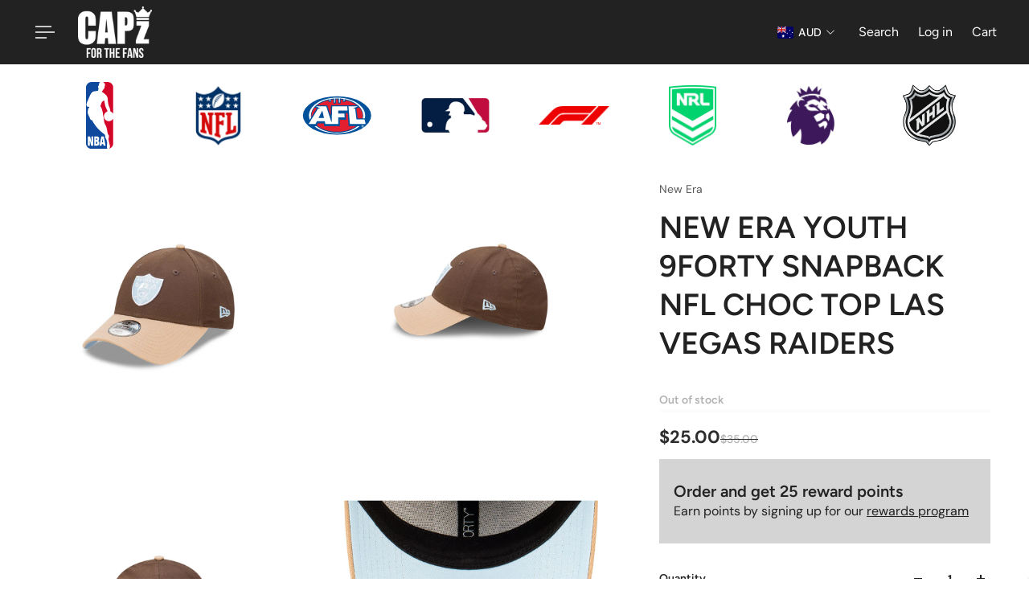

--- FILE ---
content_type: image/svg+xml
request_url: https://www.cap-z.com.au/cdn/shop/files/nba-6.svg?v=1750291559&width=240
body_size: 1044
content:
<svg viewBox="0 0 276.991 569.026" height="2500" width="1217" xmlns="http://www.w3.org/2000/svg"><path d="M0 0h276.991v569.026H0z" fill="#fff"></path><path fill="#0e499d" d="M197.43 503.7c.497-8.029.332-10.678-.754-11.985-.824-.994-1.408-4.093-1.432-7.609-.036-5.326-.751-7.315-7.006-19.461-6.674-12.965-6.913-13.673-5.727-16.952 1.105-3.06.948-4.088-1.47-9.664-2.412-5.562-3.497-6.774-9.957-11.134-12.532-8.457-22.604-17.08-39.377-33.705-18.725-18.567-34.272-38.982-48.689-63.937-5.006-8.664-5.398-9.024-9.82-9.047-3.32-.017-7.307-2.913-7.292-5.301.004-.692-4.059-9.642-9.029-19.886-12.898-26.586-14.001-32.248-10.057-51.606 2.341-11.478 2.781-12.51 7.663-17.915 5.183-5.735 4.37-7.35-4.119-8.189-11.341-1.123-11.225-1.052-13.576-8.329-1.156-3.579-2.102-7.635-2.102-9.013 0-4.567 5.186-19.02 12.316-34.325 3.868-8.306 8.828-19.633 11.021-25.171 7.803-19.708 18.568-35.466 27.26-39.901 3.475-1.773 10.229-3.106 30.328-5.989 11.188-1.605 11.976-2.418 13.583-14.014.935-6.744.842-7.801-.924-10.661-1.274-2.06-1.962-4.976-1.962-8.314 0-4.694.263-5.277 3.021-6.703 2.666-1.378 3.021-2.085 3.021-6.017 0-9.406 1.897-14.643 7.176-19.777a88.325 88.325 0 0 0 3.67-3.77H74.065c-23.482 0-42.52 19.037-42.52 42.52v433.586c0 23.482 19.037 42.521 42.52 42.521H200.55c-.427-.941-1.319-2.465-2.354-3.974-2.878-4.189-2.846-2.718-.766-36.278z"></path><path fill="#d30529" d="M203.236 25.325h-36.615c.359.427.877.886 1.507 1.299 4.528 2.966 11.396 10.111 12.492 12.994 1.649 4.341 1.278 10.107-1.05 16.333-1.338 3.574-1.901 6.772-1.523 8.656.712 3.561-2.785 11.11-6.926 14.95-1.493 1.384-3.609 4.26-4.702 6.392-1.093 2.131-3.806 5.848-6.026 8.258s-3.889 5.152-3.703 6.093c.184.942 2.826 3.053 5.871 4.692 3.047 1.639 7.606 4.855 10.135 7.147 2.527 2.292 7.63 6.312 11.339 8.933 13.327 9.421 19.722 25.53 19.788 49.848.029 10.776 5.285 36.033 9.05 43.492 5.157 10.216 7.024 15.848 8.638 26.043 2.072 13.101 2.135 13.249 6.301 14.989 3.981 1.664 14.293 10.035 14.293 11.604 0 .54 1.02 2.41 2.265 4.157l1.39 1.947V67.844c-.004-23.483-19.041-42.519-42.524-42.519zm41.886 284.716c0 .51-2.242 3.379-4.981 6.377-19.104 20.9-51.799 16.244-63.801-9.09-2.904-6.132-3.207-7.672-3.207-16.335 0-8.271.366-10.345 2.698-15.323 3.729-7.956 10.847-15.244 18.628-19.076 3.54-1.742 6.646-3.504 6.898-3.916.254-.411-2.941-7.623-7.102-16.029-9.583-19.365-10.718-22.828-15.066-45.959-1.967-10.455-3.778-19.574-4.029-20.267-.805-2.229-3.618-1.36-10.575 3.264l-6.806 4.524-6.168 15.623c-3.391 8.591-6.168 16.898-6.168 18.457 0 1.755.998 3.767 2.613 5.277 4.031 3.767 5.119 6.533 11.951 30.398 5.034 17.58 6.156 22.716 5.354 24.481-.771 1.688-.271 5.393 2.047 15.171 3.408 14.388 4.679 22.013 6.268 37.606 1.611 15.829 3.315 20.844 12.486 36.75 6.097 10.571 7.969 16.943 12.25 41.693 1.964 11.357 3.947 21.354 4.408 22.214.462.86 2.457 3.971 4.435 6.91 5.438 8.083 6.259 11.802 4.304 19.58-.894 3.553-1.904 8.906-2.246 11.896-.687 5.984 1.479 20.478 3.938 26.365.831 1.987 1.282 4.482 1.005 5.546-.279 1.064.885 6.382 2.583 11.817 5.313 16.998 5.078 24.208-1.041 31.935-1.096 1.384-1.685 2.171-2.036 2.702 18.391-4.684 31.994-21.354 31.994-41.204V309.186c-.369.137-.634.466-.634.855z"></path><path fill="#fff" d="M46.676 448.242h17.189l9.916 43.835h.166v-43.835h14.379v71.132H71.468l-10.247-43.935h-.166v43.935H46.676v-71.132zM95.768 448.242h23.223c10.991 0 16.114 7.073 16.114 17.732 0 7.571-2.728 14.347-9.255 15.939v.199c7.768.896 10.909 8.867 10.909 16.238 0 12.354-4.958 21.021-17.768 21.021H95.768v-71.129zm15.371 27.895h3.72c3.14 0 4.876-3.387 4.876-7.173 0-3.985-1.736-7.372-4.876-7.372h-3.72v14.545zm0 29.887h4.298c2.81 0 5.454-2.989 5.454-8.768 0-5.479-2.645-8.567-5.454-8.567h-4.298v17.335zM152.057 448.242h19.338l14.379 71.132H169.41l-1.57-12.453h-12.23l-1.569 12.453h-16.366l14.382-71.132zm9.75 14.545h-.164l-4.215 30.187h8.594l-4.215-30.187z"></path></svg>

--- FILE ---
content_type: text/javascript; charset=utf-8
request_url: https://www.cap-z.com.au/products/new-era-youth-9forty-snapback-nfl-choc-top-las-vegas-raiders.js?
body_size: 1089
content:
{"id":9440000540982,"title":"New Era Youth 9Forty Snapback NFL Choc Top Las Vegas Raiders","handle":"new-era-youth-9forty-snapback-nfl-choc-top-las-vegas-raiders","description":"\u003cp\u003eScore big with the New Era Youth 9Forty Snapback NFL Choc Top featuring the Las Vegas Raiders logo. This cap is perfect for young fans who want to rep their team with style and attitude. Perfect for game day or everyday wear, this snapback is a must-have for any Raiders fan.\u003c\/p\u003e\n\u003c!----\u003e","published_at":"2024-06-11T14:28:51+10:00","created_at":"2024-05-30T12:14:59+10:00","vendor":"New Era","type":"9Forty","tags":["BFCM25","Clearance","Headwear","Kids"],"price":2500,"price_min":2500,"price_max":2500,"available":false,"price_varies":false,"compare_at_price":3500,"compare_at_price_min":3500,"compare_at_price_max":3500,"compare_at_price_varies":false,"variants":[{"id":49091448832310,"title":"YTH","option1":"YTH","option2":null,"option3":null,"sku":"60508699-YTH","requires_shipping":true,"taxable":true,"featured_image":null,"available":false,"name":"New Era Youth 9Forty Snapback NFL Choc Top Las Vegas Raiders - YTH","public_title":"YTH","options":["YTH"],"price":2500,"weight":133,"compare_at_price":3500,"inventory_management":"shopify","barcode":"197884205505","requires_selling_plan":false,"selling_plan_allocations":[]}],"images":["\/\/cdn.shopify.com\/s\/files\/1\/2119\/2683\/files\/NewEraKids9FortySnapbackNFLChocTopLasVegasRaiders1_b41cf681-b3e2-4f3b-bb6c-577dd82a5166.jpg?v=1717236310","\/\/cdn.shopify.com\/s\/files\/1\/2119\/2683\/files\/NewEraKids9FortySnapbackNFLChocTopLasVegasRaiders3_ea6c454c-394f-4833-95db-56a99b4f75d4.jpg?v=1717236310","\/\/cdn.shopify.com\/s\/files\/1\/2119\/2683\/files\/NewEraKids9FortySnapbackChocTopLas_18820b6d-d3c8-470f-9235-c3ae381fb337.jpg?v=1717236310","\/\/cdn.shopify.com\/s\/files\/1\/2119\/2683\/files\/NewEraKids9FortySnapbackNFLChocTopLasVegasRaiders2_fbbfbae8-98a8-4608-ac25-d5191696aa31.jpg?v=1717236303"],"featured_image":"\/\/cdn.shopify.com\/s\/files\/1\/2119\/2683\/files\/NewEraKids9FortySnapbackNFLChocTopLasVegasRaiders1_b41cf681-b3e2-4f3b-bb6c-577dd82a5166.jpg?v=1717236310","options":[{"name":"SIZE","position":1,"values":["YTH"]}],"url":"\/products\/new-era-youth-9forty-snapback-nfl-choc-top-las-vegas-raiders","media":[{"alt":"New Era Youth 9Forty Snapback NFL Choc Top Las Vegas Raiders","id":41011998589238,"position":1,"preview_image":{"aspect_ratio":1.0,"height":1000,"width":1000,"src":"https:\/\/cdn.shopify.com\/s\/files\/1\/2119\/2683\/files\/NewEraKids9FortySnapbackNFLChocTopLasVegasRaiders1_b41cf681-b3e2-4f3b-bb6c-577dd82a5166.jpg?v=1717236310"},"aspect_ratio":1.0,"height":1000,"media_type":"image","src":"https:\/\/cdn.shopify.com\/s\/files\/1\/2119\/2683\/files\/NewEraKids9FortySnapbackNFLChocTopLasVegasRaiders1_b41cf681-b3e2-4f3b-bb6c-577dd82a5166.jpg?v=1717236310","width":1000},{"alt":"New Era Youth 9Forty Snapback NFL Choc Top Las Vegas Raiders","id":41011998556470,"position":2,"preview_image":{"aspect_ratio":1.0,"height":1000,"width":1000,"src":"https:\/\/cdn.shopify.com\/s\/files\/1\/2119\/2683\/files\/NewEraKids9FortySnapbackNFLChocTopLasVegasRaiders3_ea6c454c-394f-4833-95db-56a99b4f75d4.jpg?v=1717236310"},"aspect_ratio":1.0,"height":1000,"media_type":"image","src":"https:\/\/cdn.shopify.com\/s\/files\/1\/2119\/2683\/files\/NewEraKids9FortySnapbackNFLChocTopLasVegasRaiders3_ea6c454c-394f-4833-95db-56a99b4f75d4.jpg?v=1717236310","width":1000},{"alt":"New Era Youth 9Forty Snapback NFL Choc Top Las Vegas Raiders","id":41011998523702,"position":3,"preview_image":{"aspect_ratio":1.0,"height":1000,"width":1000,"src":"https:\/\/cdn.shopify.com\/s\/files\/1\/2119\/2683\/files\/NewEraKids9FortySnapbackChocTopLas_18820b6d-d3c8-470f-9235-c3ae381fb337.jpg?v=1717236310"},"aspect_ratio":1.0,"height":1000,"media_type":"image","src":"https:\/\/cdn.shopify.com\/s\/files\/1\/2119\/2683\/files\/NewEraKids9FortySnapbackChocTopLas_18820b6d-d3c8-470f-9235-c3ae381fb337.jpg?v=1717236310","width":1000},{"alt":"New Era Youth 9Forty Snapback NFL Choc Top Las Vegas Raiders","id":41011998622006,"position":4,"preview_image":{"aspect_ratio":1.0,"height":1000,"width":1000,"src":"https:\/\/cdn.shopify.com\/s\/files\/1\/2119\/2683\/files\/NewEraKids9FortySnapbackNFLChocTopLasVegasRaiders2_fbbfbae8-98a8-4608-ac25-d5191696aa31.jpg?v=1717236303"},"aspect_ratio":1.0,"height":1000,"media_type":"image","src":"https:\/\/cdn.shopify.com\/s\/files\/1\/2119\/2683\/files\/NewEraKids9FortySnapbackNFLChocTopLasVegasRaiders2_fbbfbae8-98a8-4608-ac25-d5191696aa31.jpg?v=1717236303","width":1000}],"requires_selling_plan":false,"selling_plan_groups":[]}